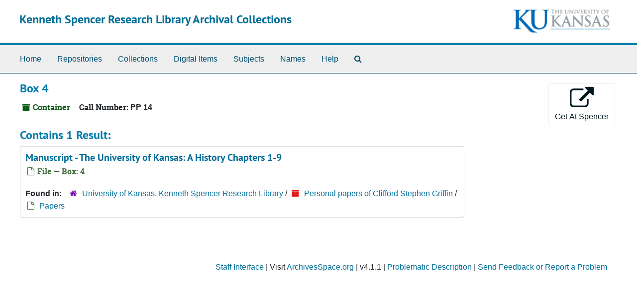

--- FILE ---
content_type: text/html;charset=utf-8
request_url: https://archives.lib.ku.edu/repositories/3/top_containers/7515
body_size: 4488
content:
<!DOCTYPE html>
<html lang="en">
<head>
	<meta charset="utf-8"/>
	<meta http-equiv="X-UA-Compatible" content="IE=edge"/>
	<meta name="viewport" content="width=device-width, initial-scale=1">
	<link rel="icon" type="image/png" href="/assets/KU-favicon.png">
	<title>Found 1 Results | Kenneth Spencer Research Library Archival Collections</title>
	<meta name="csrf-param" content="authenticity_token" />
<meta name="csrf-token" content="nCmXVO91TxX7fYq80wukLnODpDez0qOcKMUp9wPXa/QnVbvYGPbX1F8fokU0Kr3gO4slsUT9pRDvBVIF+Gjr3w==" />

		<meta name="referrer" content="origin-when-cross-origin" />

	<script>
	 var APP_PATH = '/';
	 var SHOW_IDENTIFIERS_IN_TREE = false;
	</script>

	<link rel="stylesheet" media="all" href="/assets/application-65346ce1b9e1d0663e2a055e0b2dddffb06b41c1d5cd4827bdc373d3b59295a6.css" />
	<script src="/assets/application-589dd4e86c691634ac2aec1683b4c758133e463261a6795a9e45d0f75b93fad7.js"></script>

	

		<!-- Begin plugin layout -->
		
		<!-- End plugin layout -->
		<!-- Begin plugin layout -->
		
		<!-- End plugin layout -->
		<!-- Begin plugin layout -->
		<link rel="stylesheet" media="screen" href="/assets/css/aeon_request_action.css" />

<script type="text/template" id="aeon_request_modal_template">
  <div class="modal fade aeon_request_selector_modal" id="aeon_request_selector_modal" tabindex="-1" role="dialog" aria-labelledby="aeon_request_selector_modalLabel" aria-hidden="true">
    <div class="modal-dialog">
      <div class="modal-content">
        <div class="modal-header">
          <button type="button" class="close" data-dismiss="modal" aria-hidden="true">&times;</button>
          <h3 class="modal-title" id="aeon_request_selector_modalLabel">Request Details</h3>
        </div>
        <div class="modal-body">
        </div>
        <div class="modal-footer">
          <button type="button" class="btn btn-default" data-dismiss="modal">Cancel</button>
        </div>
      </div>
    </div>
  </div>
</script>



		<!-- End plugin layout -->
		<!-- Begin plugin layout -->
		
		<!-- End plugin layout -->
		<!-- Begin plugin layout -->
		<!-- aspace_sitemap -->

		<!-- End plugin layout -->
		<!-- Begin plugin layout -->
		
		<!-- End plugin layout -->
		<!-- Begin plugin layout -->
		
		<!-- End plugin layout -->
		<!-- Begin plugin layout -->
		<!-- Global site tag (gtag.js) - Google Analytics -->
<script async src="https://www.googletagmanager.com/gtag/js?id=G-5QX6TE3DSK"></script>
<script>
  window.dataLayer = window.dataLayer || [];
  function gtag(){dataLayer.push(arguments);}
  gtag('js', new Date());

  gtag('config', 'UA-9718539-30');
  gtag('config', 'G-5QX6TE3DSK');
</script>


		<!-- End plugin layout -->

<!-- HTML5 shim and Respond.js for IE8 support of HTML5 elements and media queries -->
<!-- WARNING: Respond.js doesn't work if you view the page via file:// -->
<!--[if lt IE 9]>
	<script src="https://oss.maxcdn.com/html5shiv/3.7.3/html5shiv.min.js"></script>
	<script src="https://oss.maxcdn.com/respond/1.4.2/respond.min.js"></script>
<![endif]-->
</head>

<body class="min-h-screen d-flex flex-column">

		<!-- Begin plugin layout -->
		
		<!-- End plugin layout -->
		<!-- Begin plugin layout -->
		
		<!-- End plugin layout -->
		<!-- Begin plugin layout -->
		
		<!-- End plugin layout -->
		<!-- Begin plugin layout -->
		
		<!-- End plugin layout -->
		<!-- Begin plugin layout -->
		
		<!-- End plugin layout -->
		<!-- Begin plugin layout -->
		
		<!-- End plugin layout -->
		<!-- Begin plugin layout -->
		
		<!-- End plugin layout -->
		<!-- Begin plugin layout -->
		
		<!-- End plugin layout -->

	<div class="skipnav">
  <a class="sr-only sr-only-focusable" href="#maincontent">Skip to main content</a>
</div>


	<div class="container-fluid no-pad">
		<section id="header">
  <div class="d-flex row align-items-center px-4">
    <div class="col-sm-9">
      <p class="mb-2 h1">
          <a title="Return to the Kenneth Spencer Research Library Archival Collections homepage" href="https://archives.lib.ku.edu">
        Kenneth Spencer Research Library Archival Collections
          </a>
      </p>
    </div>
    <div class="col-sm-3 d-none d-md-block"><img class="logo" src="/assets/images/kuban2.png" alt="University of Kansas logo" /></div>
  </div>
</section>

		<section id="navigation">
  <nav class="navbar navbar-expand-lg navbar-light navbar-default bg-light p-0" aria-label="top-level navigation">
      <button type="button" class="navbar-toggler m-2 ml-auto" data-toggle="collapse" data-target="#collapsemenu" aria-expanded="false">
        <div class="container">
          <span class="sr-only">Navigation menu for smaller devices</span>
          <span class="navbar-toggler-icon"></span>
        </div>
      </button>
      <div class="collapse navbar-collapse top-bar pl-4" id="collapsemenu">
        <ul class="navbar-nav mr-auto">
            <li class="nav-item p-2">
              <a class="nav-link" href="/">Home</a>
            </li>
            <li class="nav-item p-2">
              <a class="nav-link" href="/repositories">Repositories</a>
            </li>
            <li class="nav-item p-2">
              <a class="nav-link" href="/repositories/resources">Collections</a>
            </li>
            <li class="nav-item p-2">
              <a class="nav-link" href="/objects?limit=digital_object">Digital Items</a>
            </li>
            <li class="nav-item p-2">
              <a class="nav-link" href="/subjects">Subjects</a>
            </li>
            <li class="nav-item p-2">
              <a class="nav-link" href="/agents">Names</a>
            </li>
            <li class="nav-item p-2">
              <a class="nav-link" href="/help"><span class="translation_missing" title="translation missing: en.Help">Help</span></a>
            </li>
            <li class="nav-item p-2"><a class="nav-link" href="/search?reset=true" title="Search The Archives">
                <span class="fa fa-search" aria-hidden="true"></span>
                <span class="sr-only">Search The Archives</span>
              </a>
            </li>
        </ul>
      </div>
  </nav>
</section>

	</div>

	<section id="content" class="container-fluid mt-2 pt-2 flex-grow-1">
		<a name="maincontent" id="maincontent"></a>
		
		<div id="main-content" class="containers">
<div class="d-flex">
  <div class="information flex-grow-1">
    

<h1>
    Box 4
</h1>


<div class="badge-and-identifier">
  <div class="record-type-badge top_container">
    <i class="fa fa-archive"></i>&#160;Container 
  </div>
    <div class="identifier">
      <span class="id-label">Call Number:</span>&#160;<span class="component">PP 14</span>
    </div>
</div>

  </div>
  <div class="page_actions">
    <div title="Page Actions" class="d-flex justify-content-end">
    <div class="large-badge text-center resource p-1">
        
<script src="/assets/js/aeon_request_action.js"></script>


    <form id="aeon_request_sub" target="_self" action="https://aeon.lib.ku.edu/aeon/aeon.dll/OpenURL" accept-charset="UTF-8" method="get"><input name="utf8" type="hidden" value="&#x2713;" autocomplete="off" />
          <input type='hidden' name='repo_code' value='Spencer' />
          <input type='hidden' name='repo_name' value='University of Kansas. Kenneth Spencer Research Library' />
          <input type='hidden' name='SystemID' value='ArchivesSpace' />
          <input type='hidden' name='ReturnLinkURL' value='https://archives.lib.ku.edu/repositories/3/top_containers/7515' />
          <input type='hidden' name='ReturnLinkSystemName' value='Back to ArchivesSpace' />
          <input type='hidden' name='Site' value='SPECCOLL' />
          <input type='hidden' name='EADNumber' value='https://archives.lib.ku.edu/repositories/3/top_containers/7515' />
          <input type='hidden' name='uri' value='/repositories/3/top_containers/7515' />
          <input type='hidden' name='display_string' value='Box 4: [Barcode: aspace.1342.box.4]' />
          <input type='hidden' name='publish' value='true' />
          <input type='hidden' name='collection_id' value='PP 14' />
          <input type='hidden' name='collection_title' value='Personal papers of Clifford Stephen Griffin' />
          <input type='hidden' name='accessrestrict' value='' />
          <input type='hidden' name='ItemInfo5' value='' />
          <input type='hidden' name='ItemInfo8' value='' />
          <input type='hidden' name='ItemInfo12' value='Personal papers of Clifford Stephen Griffin' />
          <input type='hidden' name='DocumentType' value='' />
          <input type='hidden' name='WebRequestForm' value='' />
          <input type='hidden' name='CallNumber' value='PP 14' />
          <input type='hidden' name='Location_1' value='Spencer Library' />
          <input type='hidden' name='instance_top_container_long_display_string_1' value='Spencer Library' />
          <input type='hidden' name='ItemInfo11' value='/locations/2946' />
          <input type='hidden' name='Location' value='Spencer Library, 1st, 118 [Range: 4C, Section: 2, Shelf: 1]' />
          <input type='hidden' name='ItemInfo14' value='/repositories/3/resources/199' />
          <input type='hidden' name='SubLocation' value='Box 4' />
          <input type='hidden' name='ItemVolume' value='' />
          <input type='hidden' name='ItemIssue' value='' />
          <input type='hidden' name='ItemTitle' value='Personal papers of Clifford Stephen Griffin' />
              <input type='hidden' name='instance_top_container_long_display_string' value='Spencer Library, 1st, 118 [Range: 4C, Section: 2, Shelf: 1]' />
              <input type='hidden' name='instance_top_container_last_modified_by' value='admin' />
              <input type='hidden' name='instance_top_container_display_string' value='Box 4: [Barcode: aspace.1342.box.4]' />
              <input type='hidden' name='instance_top_container_restricted' value='false' />
              <input type='hidden' name='instance_top_container_created_by' value='admin' />
              <input type='hidden' name='instance_top_container_indicator' value='4' />
              <input type='hidden' name='instance_top_container_barcode' value='aspace.1342.box.4' />
              <input type='hidden' name='instance_top_container_type' value='box' />
              <input type='hidden' name='instance_top_container_uri' value='/repositories/3/top_containers/7515' />
              <input type='hidden' name='instance_top_container_collection_identifier' value='PP 14' />
              <input type='hidden' name='instance_top_container_collection_display_string' value='Personal papers of Clifford Stephen Griffin' />
              <input type='hidden' name='instance_top_container_series_identifier' value='' />
              <input type='hidden' name='instance_top_container_series_display_string' value='' />
              <input type='hidden' name='ReferenceNumber' value='aspace.1342.box.4' />
              <input type='hidden' name='ItemInfo1' value='N' />
              <input type='hidden' name='ItemVolume' value='Box 4' />
              <input type='hidden' name='ItemInfo10' value='/repositories/3/top_containers/7515' />
              <input type='hidden' name='ItemIssue' value='' />
              <input type='hidden' name='Location' value='Spencer Library, 1st, 118 [Range: 4C, Section: 2, Shelf: 1]' />
              <input type='hidden' name='ItemInfo11' value='/locations/2946' />
      <input type='hidden' name='Site' value='SPECCOLL'>
      <button type="submit" class="btn page_action request btn-default" title="Get At Spencer">
        <i class="fa fa-external-link fa-external-link-alt fa-3x"></i><br/>Get At Spencer
      </button>
</form>



    </div>
</div>

  </div>
</div>
<div class="row">
  <div class="col-sm-9">

    <div class="staff-hidden d-none">
    </div>

      <h2>Contains 1 Result:</h2>
           <div class="recordrow" style="clear:both" data-uri="/repositories/3/archival_objects/1342">
    

<h3>
    <a class="record-title" href="/repositories/3/archival_objects/1342">  Manuscript - <emph render="italic">The University of Kansas: A History</emph> Chapters 1-9</a>
</h3>


<div class="badge-and-identifier">
  <div class="record-type-badge archival_object">
    <i class="fa fa-file-o"></i>&#160;File  &mdash; Box: 4
  </div>
</div>

    <div class="recordsummary" style="clear:both">


    <div class="dates">
      
    </div>

  <div class="staff-hidden d-none">
  </div>

    

  <div class="result_context">
      <strong>Found in: </strong>
<span class="repo_name">
  <span class='record-type-badge repository' aria-hidden='true'>       <i class='fa fa-home'></i>     </span>
  <a href="/repositories/3">University of Kansas. Kenneth Spencer Research Library</a>
</span>

          /
<span class="resource_name">
  <span class='record-type-badge resource' aria-hidden='true'>       <i class='fa fa-archive'></i>     </span>
    <a href="/repositories/3/resources/199">Personal papers of Clifford Stephen Griffin</a>
</span>

          /
<span class="archival_object_name">
  <span class='record-type-badge archival_object' aria-hidden='true'>       <i class='fa fa-file-o'></i>     </span>
    <a href="/repositories/3/archival_objects/394583">Papers</a>
</span>

  </div>




</div>


    <div>
    </div>

   </div>

      
  </div>

</div>
</div>

	</section>

	<div class="container-fluid panel-footer">
  <div class="row">
     <div class="col-md-12">
       <p class="footer-items"><a href="https://archivesspace.lib.ku.edu">Staff Interface</a>
         | Visit <a href='http://archivesspace.org'>ArchivesSpace.org</a>
         | v4.1.1
         | <a href="https://spencer.lib.ku.edu/collections/problematic-description">Problematic Description</a>
          | <a id='aspaceFeedbackLink' href='https://ku.libwizard.com/loader.php?id=2a261b2a233162b5c22f19b23b44f87f' target='_blank'>Send Feedback or Report a Problem</a></p>
     </div>
  </div>
</div>


</body>
</html>


--- FILE ---
content_type: application/javascript
request_url: https://archives.lib.ku.edu/assets/js/aeon_request_action.js
body_size: 1303
content:
(function(exp) {

    exp.isFindAidView = function() {
        return $('#collection-feed.infinite-record-container').length === 1;
    };

    exp.loadAeonRequestForm = function(recordURI, requestType) {
        $.ajax({
            url: APP_PATH + 'aeon/aeon-request-popup',
            method: 'post',
            data: {
                uri: recordURI,
                request_type: requestType,
                finding_aid_view: exp.isFindAidView(),
            },
            success: function (html) {
                $('#aeon_request_selector_modal .modal-body').html(html);
                new AeonRequestForm(recordURI, $('#aeon_request_selector_modal .modal-body form'));
            },
            error: function (jqXHR, textStatus, errorThrown) {
                $('#aeon_request_selector_modal .modal-body').html(errorThrown);
            }
        });
    };

    const AeonRequestForm = function(recordURI, $form) {
        this.$form = $form;
        this.$modal = $form.closest('.modal');
        this.recordURI = recordURI;
        this.init();
    };

    AeonRequestForm.prototype.init = function() {
        const self = this;

        self.$form.on('click', '.aeon_select_all', function() {
            $('#aeonRequestTable').find('tbody .aeon_requestable_item_input:not(:checked)').trigger('click');
        });

        self.$form.on('click', '.aeon_clear_all', function() {
            $('#aeonRequestTable').find('tbody .aeon_requestable_item_input:checked').trigger('click');
        });

        self.$form.on('click', '.aeon_requestable_item_input', function() {
            self.refreshFormStatus();
        });

        self.$form.find('#request_type').on('change', function() {
            loadAeonRequestForm(self.recordURI, self.$form.find('#request_type').val());
        });

        self.$form.on('submit', function(event) {
            event.preventDefault();

            if (!self.$form.is(':disabled')) {
                $.ajax({
                    url: self.$form.attr('action'),
                    method: 'post',
                    data: new FormData(self.$form[0]),
                    processData: false,
                    contentType: false,
                    success: function(html) {
                        $('#aeonRequestFormWrapper').remove();
                        $(document.body).append('<div id="aeonRequestFormWrapper">');
                        $('#aeonRequestFormWrapper').html(html);
                        $('#aeonRequestFormWrapper form').submit();
                        self.$modal.modal('hide');
                    },
                    error: function(jqXHR, textStatus, errorThrown) {
                        $('#aeonFormSubmit').prop('disabled', false);
                        self.$modal.find('.modal-body').html(errorThrown);

                        if (jqXHR.responseText) {
                            self.$modal.find('.modal-body').append('<div>' + jqXHR.responseText + '</div>');
                        }
                    }
                });

                self.$form.find('#aeonFormSubmit').prop('disabled', true);
            }
        });

        if ($('#aeonRequestTable').find('tbody .aeon_requestable_item_input').length === 1) {
            $('#aeonRequestTable').find('tbody .aeon_requestable_item_input').prop('checked', true);
            self.refreshFormStatus();
        }
    }

    AeonRequestForm.prototype.refreshFormStatus = function() {
        const self = this;
        if (self.$form.find('table tbody .aeon_requestable_item_input:checked').length > 0) {
            self.$form.prop('disabled', false);
            self.$form.find('#aeonFormSubmit').prop('disabled', false);
        } else {
            self.$form.prop('disabled', true);
            self.$form.find('#aeonFormSubmit').prop('disabled', true);
        }
    };

    exp.AeonRequestForm = AeonRequestForm;
})(window);

$(document).ready(function() {
    $('#disabled-button-wrapper').tooltip({html:true});

    $(document.body).append($('#aeon_request_modal_template').html());

    $('#aeon_request_button').on('click', function() {
        $('#aeon_request_selector_modal .modal-body').empty();
        $('#aeon_request_selector_modal').modal('show');

        loadAeonRequestForm($(this).data('uri'), '');
    });
});
